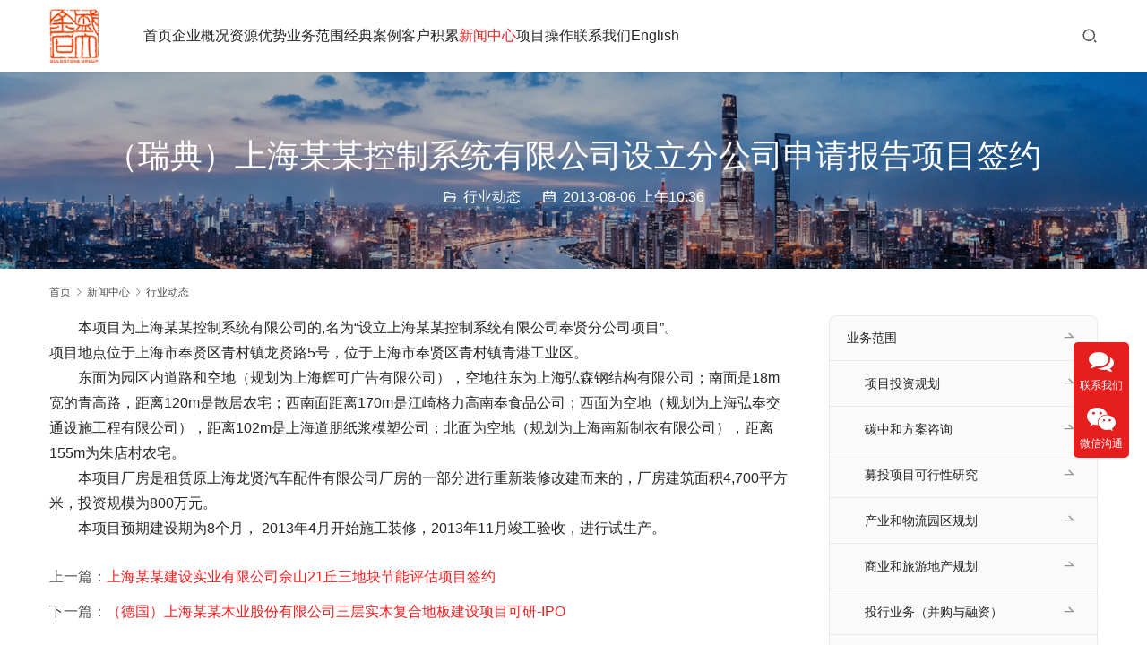

--- FILE ---
content_type: text/html; charset=UTF-8
request_url: http://www.maxgoldstone.com/news/hydt/8760/
body_size: 12006
content:
<!DOCTYPE html>
<html lang="zh-Hans">
<head>
<meta charset="UTF-8">
<meta http-equiv="X-UA-Compatible" content="IE=edge,chrome=1">
<meta name="renderer" content="webkit">
<meta name="viewport" content="width=device-width,initial-scale=1,maximum-scale=5">
<meta name="format-detection" content="telephone=no">
<title>（瑞典）上海某某控制系统有限公司设立分公司申请报告项目签约-可行性研究报告-盛大金石咨询公司</title>
<meta name="description" content="　　本项目为上海某某控制系统有限公司的,名为“设立上海某某控制系统有限公司奉贤分公司项目”。项目地点位于上海市奉贤区青村镇龙贤路5号，位于上海市奉贤区青村镇青港工业区。　　东面为园区内道路和空地（规划为上海辉可广告有限公司），空地往东为上海弘森钢结构有限公司；南面是18m宽的青高路，距离120m是散居农宅；西南面距离1…">
<meta property="og:type" content="article">
<meta property="og:url" content="http://www.maxgoldstone.com/news/hydt/8760/">
<meta property="og:site_name" content="可行性研究报告-盛大金石咨询公司">
<meta property="og:title" content="（瑞典）上海某某控制系统有限公司设立分公司申请报告项目签约">
<meta property="og:image" content="http://www.maxgoldstone.com/wp-content/uploads/2021/11/LOGOX2013-1.png">
<meta property="og:description" content="　　本项目为上海某某控制系统有限公司的,名为“设立上海某某控制系统有限公司奉贤分公司项目”。项目地点位于上海市奉贤区青村镇龙贤路5号，位于上海市奉贤区青村镇青港工业区。　　东面为园区内道路和空地（规划为上海辉可广告有限公司），空地往东为上海弘森钢结构有限公司；南面是18m宽的青高路，距离120m是散居农宅；西南面距离1…">
<link rel="canonical" href="http://www.maxgoldstone.com/news/hydt/8760/">
<meta name="applicable-device" content="pc,mobile">
<meta http-equiv="Cache-Control" content="no-transform">
<link rel="shortcut icon" href="http://www.maxgoldstone.com/wp-content/uploads/2021/11/LOGOX2013-1.png">
<link rel='dns-prefetch' href='//www.maxgoldstone.com' />
<link rel='dns-prefetch' href='//at.alicdn.com' />
<style id='wp-img-auto-sizes-contain-inline-css' type='text/css'>
img:is([sizes=auto i],[sizes^="auto," i]){contain-intrinsic-size:3000px 1500px}
/*# sourceURL=wp-img-auto-sizes-contain-inline-css */
</style>
<link rel='stylesheet' id='stylesheet-css' href='//www.maxgoldstone.com/wp-content/uploads/wpcom/style.5.20.2.1768443452.css?ver=5.20.2' type='text/css' media='all' />
<link rel='stylesheet' id='font-awesome-css' href='http://www.maxgoldstone.com/wp-content/themes/module/themer/assets/css/font-awesome.css?ver=5.20.2' type='text/css' media='all' />
<style id='wp-block-library-inline-css' type='text/css'>
:root{--wp-block-synced-color:#7a00df;--wp-block-synced-color--rgb:122,0,223;--wp-bound-block-color:var(--wp-block-synced-color);--wp-editor-canvas-background:#ddd;--wp-admin-theme-color:#007cba;--wp-admin-theme-color--rgb:0,124,186;--wp-admin-theme-color-darker-10:#006ba1;--wp-admin-theme-color-darker-10--rgb:0,107,160.5;--wp-admin-theme-color-darker-20:#005a87;--wp-admin-theme-color-darker-20--rgb:0,90,135;--wp-admin-border-width-focus:2px}@media (min-resolution:192dpi){:root{--wp-admin-border-width-focus:1.5px}}.wp-element-button{cursor:pointer}:root .has-very-light-gray-background-color{background-color:#eee}:root .has-very-dark-gray-background-color{background-color:#313131}:root .has-very-light-gray-color{color:#eee}:root .has-very-dark-gray-color{color:#313131}:root .has-vivid-green-cyan-to-vivid-cyan-blue-gradient-background{background:linear-gradient(135deg,#00d084,#0693e3)}:root .has-purple-crush-gradient-background{background:linear-gradient(135deg,#34e2e4,#4721fb 50%,#ab1dfe)}:root .has-hazy-dawn-gradient-background{background:linear-gradient(135deg,#faaca8,#dad0ec)}:root .has-subdued-olive-gradient-background{background:linear-gradient(135deg,#fafae1,#67a671)}:root .has-atomic-cream-gradient-background{background:linear-gradient(135deg,#fdd79a,#004a59)}:root .has-nightshade-gradient-background{background:linear-gradient(135deg,#330968,#31cdcf)}:root .has-midnight-gradient-background{background:linear-gradient(135deg,#020381,#2874fc)}:root{--wp--preset--font-size--normal:16px;--wp--preset--font-size--huge:42px}.has-regular-font-size{font-size:1em}.has-larger-font-size{font-size:2.625em}.has-normal-font-size{font-size:var(--wp--preset--font-size--normal)}.has-huge-font-size{font-size:var(--wp--preset--font-size--huge)}.has-text-align-center{text-align:center}.has-text-align-left{text-align:left}.has-text-align-right{text-align:right}.has-fit-text{white-space:nowrap!important}#end-resizable-editor-section{display:none}.aligncenter{clear:both}.items-justified-left{justify-content:flex-start}.items-justified-center{justify-content:center}.items-justified-right{justify-content:flex-end}.items-justified-space-between{justify-content:space-between}.screen-reader-text{border:0;clip-path:inset(50%);height:1px;margin:-1px;overflow:hidden;padding:0;position:absolute;width:1px;word-wrap:normal!important}.screen-reader-text:focus{background-color:#ddd;clip-path:none;color:#444;display:block;font-size:1em;height:auto;left:5px;line-height:normal;padding:15px 23px 14px;text-decoration:none;top:5px;width:auto;z-index:100000}html :where(.has-border-color){border-style:solid}html :where([style*=border-top-color]){border-top-style:solid}html :where([style*=border-right-color]){border-right-style:solid}html :where([style*=border-bottom-color]){border-bottom-style:solid}html :where([style*=border-left-color]){border-left-style:solid}html :where([style*=border-width]){border-style:solid}html :where([style*=border-top-width]){border-top-style:solid}html :where([style*=border-right-width]){border-right-style:solid}html :where([style*=border-bottom-width]){border-bottom-style:solid}html :where([style*=border-left-width]){border-left-style:solid}html :where(img[class*=wp-image-]){height:auto;max-width:100%}:where(figure){margin:0 0 1em}html :where(.is-position-sticky){--wp-admin--admin-bar--position-offset:var(--wp-admin--admin-bar--height,0px)}@media screen and (max-width:600px){html :where(.is-position-sticky){--wp-admin--admin-bar--position-offset:0px}}

/*# sourceURL=wp-block-library-inline-css */
</style><style id='global-styles-inline-css' type='text/css'>
:root{--wp--preset--aspect-ratio--square: 1;--wp--preset--aspect-ratio--4-3: 4/3;--wp--preset--aspect-ratio--3-4: 3/4;--wp--preset--aspect-ratio--3-2: 3/2;--wp--preset--aspect-ratio--2-3: 2/3;--wp--preset--aspect-ratio--16-9: 16/9;--wp--preset--aspect-ratio--9-16: 9/16;--wp--preset--color--black: #000000;--wp--preset--color--cyan-bluish-gray: #abb8c3;--wp--preset--color--white: #ffffff;--wp--preset--color--pale-pink: #f78da7;--wp--preset--color--vivid-red: #cf2e2e;--wp--preset--color--luminous-vivid-orange: #ff6900;--wp--preset--color--luminous-vivid-amber: #fcb900;--wp--preset--color--light-green-cyan: #7bdcb5;--wp--preset--color--vivid-green-cyan: #00d084;--wp--preset--color--pale-cyan-blue: #8ed1fc;--wp--preset--color--vivid-cyan-blue: #0693e3;--wp--preset--color--vivid-purple: #9b51e0;--wp--preset--gradient--vivid-cyan-blue-to-vivid-purple: linear-gradient(135deg,rgb(6,147,227) 0%,rgb(155,81,224) 100%);--wp--preset--gradient--light-green-cyan-to-vivid-green-cyan: linear-gradient(135deg,rgb(122,220,180) 0%,rgb(0,208,130) 100%);--wp--preset--gradient--luminous-vivid-amber-to-luminous-vivid-orange: linear-gradient(135deg,rgb(252,185,0) 0%,rgb(255,105,0) 100%);--wp--preset--gradient--luminous-vivid-orange-to-vivid-red: linear-gradient(135deg,rgb(255,105,0) 0%,rgb(207,46,46) 100%);--wp--preset--gradient--very-light-gray-to-cyan-bluish-gray: linear-gradient(135deg,rgb(238,238,238) 0%,rgb(169,184,195) 100%);--wp--preset--gradient--cool-to-warm-spectrum: linear-gradient(135deg,rgb(74,234,220) 0%,rgb(151,120,209) 20%,rgb(207,42,186) 40%,rgb(238,44,130) 60%,rgb(251,105,98) 80%,rgb(254,248,76) 100%);--wp--preset--gradient--blush-light-purple: linear-gradient(135deg,rgb(255,206,236) 0%,rgb(152,150,240) 100%);--wp--preset--gradient--blush-bordeaux: linear-gradient(135deg,rgb(254,205,165) 0%,rgb(254,45,45) 50%,rgb(107,0,62) 100%);--wp--preset--gradient--luminous-dusk: linear-gradient(135deg,rgb(255,203,112) 0%,rgb(199,81,192) 50%,rgb(65,88,208) 100%);--wp--preset--gradient--pale-ocean: linear-gradient(135deg,rgb(255,245,203) 0%,rgb(182,227,212) 50%,rgb(51,167,181) 100%);--wp--preset--gradient--electric-grass: linear-gradient(135deg,rgb(202,248,128) 0%,rgb(113,206,126) 100%);--wp--preset--gradient--midnight: linear-gradient(135deg,rgb(2,3,129) 0%,rgb(40,116,252) 100%);--wp--preset--font-size--small: 13px;--wp--preset--font-size--medium: 20px;--wp--preset--font-size--large: 36px;--wp--preset--font-size--x-large: 42px;--wp--preset--spacing--20: 0.44rem;--wp--preset--spacing--30: 0.67rem;--wp--preset--spacing--40: 1rem;--wp--preset--spacing--50: 1.5rem;--wp--preset--spacing--60: 2.25rem;--wp--preset--spacing--70: 3.38rem;--wp--preset--spacing--80: 5.06rem;--wp--preset--shadow--natural: 6px 6px 9px rgba(0, 0, 0, 0.2);--wp--preset--shadow--deep: 12px 12px 50px rgba(0, 0, 0, 0.4);--wp--preset--shadow--sharp: 6px 6px 0px rgba(0, 0, 0, 0.2);--wp--preset--shadow--outlined: 6px 6px 0px -3px rgb(255, 255, 255), 6px 6px rgb(0, 0, 0);--wp--preset--shadow--crisp: 6px 6px 0px rgb(0, 0, 0);}:where(.is-layout-flex){gap: 0.5em;}:where(.is-layout-grid){gap: 0.5em;}body .is-layout-flex{display: flex;}.is-layout-flex{flex-wrap: wrap;align-items: center;}.is-layout-flex > :is(*, div){margin: 0;}body .is-layout-grid{display: grid;}.is-layout-grid > :is(*, div){margin: 0;}:where(.wp-block-columns.is-layout-flex){gap: 2em;}:where(.wp-block-columns.is-layout-grid){gap: 2em;}:where(.wp-block-post-template.is-layout-flex){gap: 1.25em;}:where(.wp-block-post-template.is-layout-grid){gap: 1.25em;}.has-black-color{color: var(--wp--preset--color--black) !important;}.has-cyan-bluish-gray-color{color: var(--wp--preset--color--cyan-bluish-gray) !important;}.has-white-color{color: var(--wp--preset--color--white) !important;}.has-pale-pink-color{color: var(--wp--preset--color--pale-pink) !important;}.has-vivid-red-color{color: var(--wp--preset--color--vivid-red) !important;}.has-luminous-vivid-orange-color{color: var(--wp--preset--color--luminous-vivid-orange) !important;}.has-luminous-vivid-amber-color{color: var(--wp--preset--color--luminous-vivid-amber) !important;}.has-light-green-cyan-color{color: var(--wp--preset--color--light-green-cyan) !important;}.has-vivid-green-cyan-color{color: var(--wp--preset--color--vivid-green-cyan) !important;}.has-pale-cyan-blue-color{color: var(--wp--preset--color--pale-cyan-blue) !important;}.has-vivid-cyan-blue-color{color: var(--wp--preset--color--vivid-cyan-blue) !important;}.has-vivid-purple-color{color: var(--wp--preset--color--vivid-purple) !important;}.has-black-background-color{background-color: var(--wp--preset--color--black) !important;}.has-cyan-bluish-gray-background-color{background-color: var(--wp--preset--color--cyan-bluish-gray) !important;}.has-white-background-color{background-color: var(--wp--preset--color--white) !important;}.has-pale-pink-background-color{background-color: var(--wp--preset--color--pale-pink) !important;}.has-vivid-red-background-color{background-color: var(--wp--preset--color--vivid-red) !important;}.has-luminous-vivid-orange-background-color{background-color: var(--wp--preset--color--luminous-vivid-orange) !important;}.has-luminous-vivid-amber-background-color{background-color: var(--wp--preset--color--luminous-vivid-amber) !important;}.has-light-green-cyan-background-color{background-color: var(--wp--preset--color--light-green-cyan) !important;}.has-vivid-green-cyan-background-color{background-color: var(--wp--preset--color--vivid-green-cyan) !important;}.has-pale-cyan-blue-background-color{background-color: var(--wp--preset--color--pale-cyan-blue) !important;}.has-vivid-cyan-blue-background-color{background-color: var(--wp--preset--color--vivid-cyan-blue) !important;}.has-vivid-purple-background-color{background-color: var(--wp--preset--color--vivid-purple) !important;}.has-black-border-color{border-color: var(--wp--preset--color--black) !important;}.has-cyan-bluish-gray-border-color{border-color: var(--wp--preset--color--cyan-bluish-gray) !important;}.has-white-border-color{border-color: var(--wp--preset--color--white) !important;}.has-pale-pink-border-color{border-color: var(--wp--preset--color--pale-pink) !important;}.has-vivid-red-border-color{border-color: var(--wp--preset--color--vivid-red) !important;}.has-luminous-vivid-orange-border-color{border-color: var(--wp--preset--color--luminous-vivid-orange) !important;}.has-luminous-vivid-amber-border-color{border-color: var(--wp--preset--color--luminous-vivid-amber) !important;}.has-light-green-cyan-border-color{border-color: var(--wp--preset--color--light-green-cyan) !important;}.has-vivid-green-cyan-border-color{border-color: var(--wp--preset--color--vivid-green-cyan) !important;}.has-pale-cyan-blue-border-color{border-color: var(--wp--preset--color--pale-cyan-blue) !important;}.has-vivid-cyan-blue-border-color{border-color: var(--wp--preset--color--vivid-cyan-blue) !important;}.has-vivid-purple-border-color{border-color: var(--wp--preset--color--vivid-purple) !important;}.has-vivid-cyan-blue-to-vivid-purple-gradient-background{background: var(--wp--preset--gradient--vivid-cyan-blue-to-vivid-purple) !important;}.has-light-green-cyan-to-vivid-green-cyan-gradient-background{background: var(--wp--preset--gradient--light-green-cyan-to-vivid-green-cyan) !important;}.has-luminous-vivid-amber-to-luminous-vivid-orange-gradient-background{background: var(--wp--preset--gradient--luminous-vivid-amber-to-luminous-vivid-orange) !important;}.has-luminous-vivid-orange-to-vivid-red-gradient-background{background: var(--wp--preset--gradient--luminous-vivid-orange-to-vivid-red) !important;}.has-very-light-gray-to-cyan-bluish-gray-gradient-background{background: var(--wp--preset--gradient--very-light-gray-to-cyan-bluish-gray) !important;}.has-cool-to-warm-spectrum-gradient-background{background: var(--wp--preset--gradient--cool-to-warm-spectrum) !important;}.has-blush-light-purple-gradient-background{background: var(--wp--preset--gradient--blush-light-purple) !important;}.has-blush-bordeaux-gradient-background{background: var(--wp--preset--gradient--blush-bordeaux) !important;}.has-luminous-dusk-gradient-background{background: var(--wp--preset--gradient--luminous-dusk) !important;}.has-pale-ocean-gradient-background{background: var(--wp--preset--gradient--pale-ocean) !important;}.has-electric-grass-gradient-background{background: var(--wp--preset--gradient--electric-grass) !important;}.has-midnight-gradient-background{background: var(--wp--preset--gradient--midnight) !important;}.has-small-font-size{font-size: var(--wp--preset--font-size--small) !important;}.has-medium-font-size{font-size: var(--wp--preset--font-size--medium) !important;}.has-large-font-size{font-size: var(--wp--preset--font-size--large) !important;}.has-x-large-font-size{font-size: var(--wp--preset--font-size--x-large) !important;}
/*# sourceURL=global-styles-inline-css */
</style>

<style id='classic-theme-styles-inline-css' type='text/css'>
/*! This file is auto-generated */
.wp-block-button__link{color:#fff;background-color:#32373c;border-radius:9999px;box-shadow:none;text-decoration:none;padding:calc(.667em + 2px) calc(1.333em + 2px);font-size:1.125em}.wp-block-file__button{background:#32373c;color:#fff;text-decoration:none}
/*# sourceURL=/wp-includes/css/classic-themes.min.css */
</style>
<link rel='stylesheet' id='wpcom-fonts-css' href='//www.maxgoldstone.com/wp-content/uploads/wpcom/fonts.9ce15794a2fe0814.css' type='text/css' media='all' />
<script type="text/javascript" src="http://www.maxgoldstone.com/wp-includes/js/jquery/jquery.min.js?ver=3.7.1" id="jquery-core-js"></script>
<script type="text/javascript" src="http://www.maxgoldstone.com/wp-includes/js/jquery/jquery-migrate.min.js?ver=3.4.1" id="jquery-migrate-js"></script>
<link rel="EditURI" type="application/rsd+xml" title="RSD" href="http://www.maxgoldstone.com/xmlrpc.php?rsd" />
<link rel="icon" href="http://www.maxgoldstone.com/wp-content/uploads/2021/11/LOGOX2013-1.png" sizes="32x32" />
<link rel="icon" href="http://www.maxgoldstone.com/wp-content/uploads/2021/11/LOGOX2013-1.png" sizes="192x192" />
<link rel="apple-touch-icon" href="http://www.maxgoldstone.com/wp-content/uploads/2021/11/LOGOX2013-1.png" />
<meta name="msapplication-TileImage" content="http://www.maxgoldstone.com/wp-content/uploads/2021/11/LOGOX2013-1.png" />
<!--[if lte IE 11]><script src="http://www.maxgoldstone.com/wp-content/themes/module/js/update.js"></script><![endif]-->
</head>
<body class="wp-singular post-template-default single single-post postid-8760 single-format-standard wp-theme-module lang-cn header-fixed">
<header id="header" class="header">
    <div class="container header-wrap">
        <div class="navbar-header">
                        <div class="logo">
                <a href="http://www.maxgoldstone.com/" rel="home"><img src="http://www.maxgoldstone.com/wp-content/uploads/2021/11/LOGOX2013-1.png" alt="可行性研究报告-盛大金石咨询公司"></a>
            </div>
            <button type="button" class="navbar-toggle collapsed" data-toggle="collapse" data-target=".navbar-menu">
                <span class="icon-bar icon-bar-1"></span>
                <span class="icon-bar icon-bar-2"></span>
                <span class="icon-bar icon-bar-3"></span>
            </button>
        </div>

        <nav class="collapse navbar-collapse navbar-menu">
            <ul id="menu-module-7-menu" class="nav navbar-nav main-menu wpcom-adv-menu menu-hover-style-1"><li class="menu-item"><a href="http://www.maxgoldstone.com/">首页</a></li>
<li class="menu-item"><a href="http://www.maxgoldstone.com/qygk/">企业概况</a></li>
<li class="menu-item"><a href="http://www.maxgoldstone.com/zyys/">资源优势</a></li>
<li class="menu-item dropdown"><a href="http://www.maxgoldstone.com/ywfw/" class="dropdown-toggle">业务范围</a>
<ul class="dropdown-menu menu-item-wrap menu-item-col-5">
	<li class="menu-item"><a href="http://www.maxgoldstone.com/ywfw/xmtz/">项目投资规划</a></li>
	<li class="menu-item"><a href="http://www.maxgoldstone.com/ywfw/tzh/">碳中和方案咨询</a></li>
	<li class="menu-item"><a href="http://www.maxgoldstone.com/ywfw/mtxm/">募投项目可行性研究</a></li>
	<li class="menu-item"><a href="http://www.maxgoldstone.com/ywfw/dcgh/">商业和旅游地产规划</a></li>
	<li class="menu-item"><a href="http://www.maxgoldstone.com/ywfw/yqgh/">产业和物流园区规划</a></li>
	<li class="menu-item"><a href="http://www.maxgoldstone.com/ywfw/bgrz/">投行业务（并购与融资）</a></li>
	<li class="menu-item"><a href="http://www.maxgoldstone.com/ywfw/glyx/">管理和营销咨询</a></li>
	<li class="menu-item"><a href="http://www.maxgoldstone.com/ywfw/swzx/">国际商务咨询</a></li>
</ul>
</li>
<li class="menu-item dropdown"><a href="http://www.maxgoldstone.com/category/case/" class="dropdown-toggle">经典案例</a>
<ul class="dropdown-menu menu-item-wrap menu-item-col-2">
	<li class="menu-item dropdown"><a href="http://www.maxgoldstone.com/category/case/xz/">根据项目性质分类</a>
	<ul class="dropdown-menu">
		<li class="menu-item"><a href="http://www.maxgoldstone.com/category/case/xz/tzgh/">项目投资规划</a></li>
		<li class="menu-item"><a href="http://www.maxgoldstone.com/category/case/xz/tzh/">碳中和方案咨询</a></li>
		<li class="menu-item"><a href="http://www.maxgoldstone.com/category/case/xz/mtky/">募投项目可行性研究</a></li>
		<li class="menu-item"><a href="http://www.maxgoldstone.com/category/case/xz/dcgh/">商业和旅游地产规划</a></li>
		<li class="menu-item"><a href="http://www.maxgoldstone.com/category/case/xz/yqgh/">产业和物流园区规划</a></li>
		<li class="menu-item"><a href="http://www.maxgoldstone.com/category/case/xz/thyw/">投行业务（并购与融资）</a></li>
		<li class="menu-item"><a href="http://www.maxgoldstone.com/category/case/xz/glyx/">管理和营销咨询</a></li>
		<li class="menu-item"><a href="http://www.maxgoldstone.com/category/case/xz/swzx/">国际商务咨询</a></li>
	</ul>
</li>
	<li class="menu-item dropdown"><a href="http://www.maxgoldstone.com/category/case/hy/">根据项目行业分类</a>
	<ul class="dropdown-menu">
		<li class="menu-item"><a href="http://www.maxgoldstone.com/category/case/hy/dc/">民用地产 商业地产 工业地产 物流地产</a></li>
		<li class="menu-item"><a href="http://www.maxgoldstone.com/category/case/hy/cy/">食品餐饮 酒水饮料 休闲娱乐 旅游饭店</a></li>
		<li class="menu-item"><a href="http://www.maxgoldstone.com/category/case/hy/sy/">商业服务 批发零售 办公用品 日化五金</a></li>
		<li class="menu-item"><a href="http://www.maxgoldstone.com/category/case/hy/xx/">信息通信 软件网络 医药医院 医疗器械</a></li>
		<li class="menu-item"><a href="http://www.maxgoldstone.com/category/case/hy/jt/">交通运输 仓储物流 汽车船舶 机械钢铁</a></li>
		<li class="menu-item"><a href="http://www.maxgoldstone.com/category/case/hy/jr/">金融证券 租赁保险 公共设施 公共服务</a></li>
		<li class="menu-item"><a href="http://www.maxgoldstone.com/category/case/hy/zl/">展览中心 采购中心 展贸中心 科技场馆</a></li>
		<li class="menu-item"><a href="http://www.maxgoldstone.com/category/case/hy/wt/">文化体育 教育培训 影视音像 新闻媒体</a></li>
		<li class="menu-item"><a href="http://www.maxgoldstone.com/category/case/hy/fs/">服装服饰 家居用品 建材建筑 电子电气</a></li>
		<li class="menu-item"><a href="http://www.maxgoldstone.com/category/case/hy/bz/">包装印刷 工艺美术 广告公关 节能环保</a></li>
		<li class="menu-item"><a href="http://www.maxgoldstone.com/category/case/hy/sh/">石油化工 电力能源 农林牧渔 水利矿产</a></li>
		<li class="menu-item"><a href="http://www.maxgoldstone.com/category/case/hy/cs/">城市产业 区域经济 城区改造 政府领馆</a></li>
	</ul>
</li>
</ul>
</li>
<li class="menu-item"><a href="http://www.maxgoldstone.com/khjl/">客户积累</a></li>
<li class="menu-item current-post-ancestor active dropdown"><a href="http://www.maxgoldstone.com/category/news/" class="dropdown-toggle">新闻中心</a>
<ul class="dropdown-menu menu-item-wrap menu-item-col-5">
	<li class="menu-item current-post-ancestor current-post-parent active"><a href="http://www.maxgoldstone.com/category/news/hydt/">行业动态</a></li>
	<li class="menu-item"><a href="http://www.maxgoldstone.com/category/news/mtbd/">媒体报道</a></li>
	<li class="menu-item"><a href="http://www.maxgoldstone.com/category/news/tzwz/">投资文摘</a></li>
	<li class="menu-item"><a href="http://www.maxgoldstone.com/category/news/zcfg/">政策法规</a></li>
	<li class="menu-item"><a href="http://www.maxgoldstone.com/category/news/yjbg/">研究报告</a></li>
</ul>
</li>
<li class="menu-item"><a href="http://www.maxgoldstone.com/xmcz/">项目操作</a></li>
<li class="menu-item"><a href="http://www.maxgoldstone.com/contact/">联系我们</a></li>
<li class="menu-item"><a target="_blank" href="http://www.maxgoldstone.com/">English</a></li>
</ul><!-- /.navbar-collapse -->

            <div class="navbar-action">
                                    <div class="search-index">
                        <a class="search-icon" href="javascript:;" aria-label="搜索"><i class="wpcom-icon wi"><svg aria-hidden="true"><use xlink:href="#wi-search"></use></svg></i></a>
                        <form class="search-form" action="http://www.maxgoldstone.com" method="get" role="search">
    <input type="text" class="keyword" name="s" placeholder="输入关键词搜索..." value="">
    <button type="submit" class="submit" aria-label="Search"><i class="wpcom-icon wi"><svg aria-hidden="true"><use xlink:href="#wi-search"></use></svg></i></button>
</form>                    </div><!-- /.search-index -->
                                
                            </div>
        </nav>
    </div><!-- /.container -->
</header>
<div id="wrap">
<div class="banner banner-style-1">
    <img class="banner-img" src="http://www.maxgoldstone.com/wp-content/uploads/2021/11/bannerqygk-2.jpg" alt="banner">
            <div class="banner-content">
            <div class="container">
                <h1 class="banner-title">（瑞典）上海某某控制系统有限公司设立分公司申请报告项目签约</h1>                <div class="banner-desc"><div class="entry-meta">
        <span class="entry-emta-item"><i class="wpcom-icon wi"><svg aria-hidden="true"><use xlink:href="#wi-folder-open"></use></svg></i> <a href="http://www.maxgoldstone.com/category/news/hydt/" rel="category tag">行业动态</a></span>
    <time class="entry-emta-item entry-date published" datetime="2013-08-06T10:36:42+08:00" pubdate>
        <i class="wpcom-icon wi"><svg aria-hidden="true"><use xlink:href="#wi-date"></use></svg></i> 2013-08-06 上午10:36    </time>
    </div></div>            </div>
        </div>
    </div>
    <div class="container wrap">
        <ol class="breadcrumb" vocab="https://schema.org/" typeof="BreadcrumbList"><li class="home" property="itemListElement" typeof="ListItem"><a href="http://www.maxgoldstone.com" property="item" typeof="WebPage"><span property="name" class="hide">可行性研究报告-盛大金石咨询公司</span>首页</a><meta property="position" content="1"></li><li property="itemListElement" typeof="ListItem"><i class="wpcom-icon wi"><svg aria-hidden="true"><use xlink:href="#wi-arrow-right-3"></use></svg></i><a href="http://www.maxgoldstone.com/category/news/" property="item" typeof="WebPage"><span property="name">新闻中心</span></a><meta property="position" content="2"></li><li property="itemListElement" typeof="ListItem"><i class="wpcom-icon wi"><svg aria-hidden="true"><use xlink:href="#wi-arrow-right-3"></use></svg></i><a href="http://www.maxgoldstone.com/category/news/hydt/" property="item" typeof="WebPage"><span property="name">行业动态</span></a><meta property="position" content="3"></li></ol>        <div class="main">
                            <div class="entry">
                                        <div class="entry-content">
                        <p>　　本项目为上海某某控制系统有限公司的<a class="channel_keylink" href="http://www.maxgoldstone.cn/aljl/Index.html" target="_blank" rel="noopener"></a>,名为“设立上海某某控制系统有限公司奉贤分公司项目”。<BR>项目地点位于上海市奉贤区青村镇龙贤路5号，位于上海市奉贤区青村镇青港工业区。<BR>　　东面为园区内道路和空地（规划为上海辉可广告有限公司），空地往东为上海弘森钢结构有限公司；南面是18m宽的青高路，距离120m是散居农宅；西南面距离170m是江崎格力高南奉食品公司；西面为空地（规划为上海弘奉交通设施工程有限公司），距离102m是上海道朋纸浆模塑公司；北面为空地（规划为上海南新制衣有限公司），距离155m为朱店村农宅。<BR>　　本项目厂房是租赁原上海龙贤汽车配件有限公司厂房的一部分进行重新装修改建而来的，厂房建筑面积4,700平方米，投资规模为800万元。<BR>　　本项目预期建设期为8个月， 2013年4月开始施工装修，2013年11月竣工验收，进行试生产。 <center></center></p>
                                            </div>

                    <div class="entry-footer">
    <div class="entry-tag"></div>
    <div class="entry-page">
                <p>上一篇：<a href="http://www.maxgoldstone.com/news/hydt/8759/" rel="prev">上海某某建设实业有限公司佘山21丘三地块节能评估项目签约</a></p>
        <p>下一篇：<a href="http://www.maxgoldstone.com/news/hydt/8761/" rel="next">（德国）上海某某木业股份有限公司三层实木复合地板建设项目可研-IPO</a></p>
            </div>
</div><h3 class="entry-related-title">相关新闻</h3><ul class="entry-related "><li class="related-item"><a href="http://www.maxgoldstone.com/news/hydt/8791/" title="（澳洲）上海某某投资咨询有限公司爱迪学校节能评估项目签约">（澳洲）上海某某投资咨询有限公司爱迪学校节能评估项目签约</a></li><li class="related-item"><a href="http://www.maxgoldstone.com/news/hydt/14029/" title="市场预期降准降息 流动性宽松重启">市场预期降准降息 流动性宽松重启</a></li><li class="related-item"><a href="http://www.maxgoldstone.com/news/hydt/8976/" title="山东省青岛市某韩国能源(青岛)有限公司山东油品市场调查项目签约">山东省青岛市某韩国能源(青岛)有限公司山东油品市场调查项目签约</a></li><li class="related-item"><a href="http://www.maxgoldstone.com/news/hydt/12602/" title="固态电池赛道持续火热">固态电池赛道持续火热</a></li><li class="related-item"><a href="http://www.maxgoldstone.com/news/hydt/8783/" title="北京某某矿山设备有限公司矿山设备及工程施工国内市场发展战略规划项目签约">北京某某矿山设备有限公司矿山设备及工程施工国内市场发展战略规划项目签约</a></li><li class="related-item"><a href="http://www.maxgoldstone.com/news/hydt/8909/" title="河南某某高速公路股份有限公司（600020）物流及商业地产项目总体定位与发展规划项目签约">河南某某高速公路股份有限公司（600020）物流及商业地产项目总体定位与发展规划项目签约</a></li><li class="related-item"><a href="http://www.maxgoldstone.com/news/hydt/8826/" title="上海某某投资有限公司镇江世贸中心投资价值分析项目签约">上海某某投资有限公司镇江世贸中心投资价值分析项目签约</a></li><li class="related-item"><a href="http://www.maxgoldstone.com/news/hydt/8951/" title="常州某置业有限公司常州世界贸易中心（二期）商业计划书项目签约">常州某置业有限公司常州世界贸易中心（二期）商业计划书项目签约</a></li><li class="related-item"><a href="http://www.maxgoldstone.com/news/hydt/8713/" title="黑龙江省某某市人民政府某某市电子商务产业规划">黑龙江省某某市人民政府某某市电子商务产业规划</a></li><li class="related-item"><a href="http://www.maxgoldstone.com/news/hydt/8938/" title="意大利某公司福建晋江综合地产投资规划项目签约">意大利某公司福建晋江综合地产投资规划项目签约</a></li></ul>                </div>
                    </div>
            <aside class="sidebar">
        <div class="widget widget_nav_menu"><div class="menu-%e5%85%b3%e4%ba%8e-container"><ul id="menu-%e5%85%b3%e4%ba%8e" class="menu menu-hover-style-1"><li id="menu-item-5541" class="menu-item menu-item-5541"><a href="http://www.maxgoldstone.com/ywfw/">业务范围</a>
<ul class="sub-menu">
	<li id="menu-item-5622" class="menu-item menu-item-5622"><a href="http://www.maxgoldstone.com/ywfw/xmtz/">项目投资规划</a></li>
	<li id="menu-item-5621" class="menu-item menu-item-5621"><a href="http://www.maxgoldstone.com/ywfw/tzh/">碳中和方案咨询</a></li>
	<li id="menu-item-5620" class="menu-item menu-item-5620"><a href="http://www.maxgoldstone.com/ywfw/mtxm/">募投项目可行性研究</a></li>
	<li id="menu-item-5619" class="menu-item menu-item-5619"><a href="http://www.maxgoldstone.com/ywfw/yqgh/">产业和物流园区规划</a></li>
	<li id="menu-item-5618" class="menu-item menu-item-5618"><a href="http://www.maxgoldstone.com/ywfw/dcgh/">商业和旅游地产规划</a></li>
	<li id="menu-item-5686" class="menu-item menu-item-5686"><a href="http://www.maxgoldstone.com/ywfw/bgrz/">投行业务（并购与融资）</a></li>
	<li id="menu-item-5617" class="menu-item menu-item-5617"><a href="http://www.maxgoldstone.com/ywfw/glyx/">管理和营销咨询</a></li>
	<li id="menu-item-5616" class="menu-item menu-item-5616"><a href="http://www.maxgoldstone.com/ywfw/swzx/">国际商务咨询</a></li>
</ul>
</li>
</ul></div></div><div class="widget widget_lastest_products"><h3 class="widget-title"><span>服务案例</span></h3>                <ul class="p-list row">
                                            <li class="col-xs-12 col-md-12 p-item">
                            <div class="p-item-wrap">
                                <a class="thumb" href="http://www.maxgoldstone.com/case/hy/sh/14743/">
                                    <img class="j-lazy" src="http://www.maxgoldstone.com/wp-content/themes/module/themer/assets/images/lazy.png" data-original="http://www.maxgoldstone.com/wp-content/uploads/2026/01/2026011502013426-300x155-480x320.webp" width="480" height="320" alt="上海绿泽生物科技有限责任公司农业提质增产研究院项目可研">                                </a>
                                <h4 class="title">
                                    <a href="http://www.maxgoldstone.com/case/hy/sh/14743/" title="上海绿泽生物科技有限责任公司农业提质增产研究院项目可研">
                                        上海绿泽生物科技有限责任公司农业提质增产研究院项目可研                                    </a>
                                </h4>
                            </div>
                        </li>
                                            <li class="col-xs-12 col-md-12 p-item">
                            <div class="p-item-wrap">
                                <a class="thumb" href="http://www.maxgoldstone.com/case/hy/cy/14734/">
                                    <img class="j-lazy" src="http://www.maxgoldstone.com/wp-content/themes/module/themer/assets/images/lazy.png" data-original="http://www.maxgoldstone.com/wp-content/uploads/2026/01/242dd42a2834349b7e8c8c71c9ea15ce37d3beb8-300x225-480x320.jpg" width="480" height="320" alt="北京亚尚奈雄投资管理有限责任公司凤凰岭水厂融资顾问">                                </a>
                                <h4 class="title">
                                    <a href="http://www.maxgoldstone.com/case/hy/cy/14734/" title="北京亚尚奈雄投资管理有限责任公司凤凰岭水厂融资顾问">
                                        北京亚尚奈雄投资管理有限责任公司凤凰岭水厂融资顾问                                    </a>
                                </h4>
                            </div>
                        </li>
                                            <li class="col-xs-12 col-md-12 p-item">
                            <div class="p-item-wrap">
                                <a class="thumb" href="http://www.maxgoldstone.com/case/hy/sh/14727/">
                                    <img class="j-lazy" src="http://www.maxgoldstone.com/wp-content/themes/module/themer/assets/images/lazy.png" data-original="http://www.maxgoldstone.com/wp-content/uploads/2025/12/f1e6136c1f2d4c56aa8a5a4716322b3e-300x187-480x320.webp" width="480" height="320" alt="阜新宏利新能源供热有限公司中深层地热能开发利用设备可研">                                </a>
                                <h4 class="title">
                                    <a href="http://www.maxgoldstone.com/case/hy/sh/14727/" title="阜新宏利新能源供热有限公司中深层地热能开发利用设备可研">
                                        阜新宏利新能源供热有限公司中深层地热能开发利用设备可研                                    </a>
                                </h4>
                            </div>
                        </li>
                                            <li class="col-xs-12 col-md-12 p-item">
                            <div class="p-item-wrap">
                                <a class="thumb" href="http://www.maxgoldstone.com/case/hy/dc/14721/">
                                    <img class="j-lazy" src="http://www.maxgoldstone.com/wp-content/themes/module/themer/assets/images/lazy.png" data-original="http://www.maxgoldstone.com/wp-content/uploads/2025/12/2025121501505523-300x192-480x320.webp" width="480" height="320" alt="上海华贸致远商业发展有限公司北外滩59街坊华贸中心可研">                                </a>
                                <h4 class="title">
                                    <a href="http://www.maxgoldstone.com/case/hy/dc/14721/" title="上海华贸致远商业发展有限公司北外滩59街坊华贸中心可研">
                                        上海华贸致远商业发展有限公司北外滩59街坊华贸中心可研                                    </a>
                                </h4>
                            </div>
                        </li>
                                            <li class="col-xs-12 col-md-12 p-item">
                            <div class="p-item-wrap">
                                <a class="thumb" href="http://www.maxgoldstone.com/case/hy/sh/14714/">
                                    <img class="j-lazy" src="http://www.maxgoldstone.com/wp-content/themes/module/themer/assets/images/lazy.png" data-original="http://www.maxgoldstone.com/wp-content/uploads/2025/12/6d7ad660-cccf-4a50-9110-bb66f1694760-300x150-480x320.jpg" width="480" height="320" alt="湖南长沙中建集团梅溪湖省级森林公园申报文本">                                </a>
                                <h4 class="title">
                                    <a href="http://www.maxgoldstone.com/case/hy/sh/14714/" title="湖南长沙中建集团梅溪湖省级森林公园申报文本">
                                        湖南长沙中建集团梅溪湖省级森林公园申报文本                                    </a>
                                </h4>
                            </div>
                        </li>
                                            <li class="col-xs-12 col-md-12 p-item">
                            <div class="p-item-wrap">
                                <a class="thumb" href="http://www.maxgoldstone.com/case/hy/jt/14704/">
                                    <img class="j-lazy" src="http://www.maxgoldstone.com/wp-content/themes/module/themer/assets/images/lazy.png" data-original="http://www.maxgoldstone.com/wp-content/uploads/2025/12/f54e8090f0594f0699ac90c75b47b987-300x143-480x320.webp" width="480" height="320" alt="浙江天成自控股份有限公司企业发展规划咨询">                                </a>
                                <h4 class="title">
                                    <a href="http://www.maxgoldstone.com/case/hy/jt/14704/" title="浙江天成自控股份有限公司企业发展规划咨询">
                                        浙江天成自控股份有限公司企业发展规划咨询                                    </a>
                                </h4>
                            </div>
                        </li>
                                    </ul>
            </div><div class="widget widget_lastest_news"><h3 class="widget-title"><span>最新新闻</span></h3>                <ul class="orderby-date">
                                            <li><a href="http://www.maxgoldstone.com/news/yjbg/14748/" title="结构性宽松成共识 后续空间仍可期">结构性宽松成共识 后续空间仍可期</a></li>
                                            <li><a href="http://www.maxgoldstone.com/news/zcfg/14740/" title="财政金融协同发力促内需">财政金融协同发力促内需</a></li>
                                            <li><a href="http://www.maxgoldstone.com/news/yjbg/14731/" title="财政货币政策协同发力 经济延续复苏态势">财政货币政策协同发力 经济延续复苏态势</a></li>
                                            <li><a href="http://www.maxgoldstone.com/news/mtbd/14724/" title="着眼全局 把握明年经济工作的总体要求和政策取向">着眼全局 把握明年经济工作的总体要求和政策取向</a></li>
                                            <li><a href="http://www.maxgoldstone.com/news/mtbd/14718/" title="预计美联储将在2026年继续降息 下一次降息或在3月">预计美联储将在2026年继续降息 下一次降息或在3月</a></li>
                                    </ul>
            </div>    </aside>
    </div>
</div>
<footer class="footer width-footer-bar">
    <div class="container">
                    <div class="footer-widget row hidden-xs">
                <div id="nav_menu-5" class="col-md-4 col-sm-8 hidden-xs widget widget_nav_menu"><h3 class="widget-title">业务范围</h3><div class="menu-%e4%b8%9a%e5%8a%a1%e8%8c%83%e5%9b%b4-container"><ul id="menu-%e4%b8%9a%e5%8a%a1%e8%8c%83%e5%9b%b4" class="menu menu-hover-style-1"><li id="menu-item-5674" class="menu-item menu-item-5674"><a href="http://www.maxgoldstone.com/ywfw/xmtz/">项目投资规划</a></li>
<li id="menu-item-5673" class="menu-item menu-item-5673"><a href="http://www.maxgoldstone.com/ywfw/tzh/">碳中和方案咨询</a></li>
<li id="menu-item-5672" class="menu-item menu-item-5672"><a href="http://www.maxgoldstone.com/ywfw/mtxm/">募投项目可行性研究</a></li>
<li id="menu-item-5670" class="menu-item menu-item-5670"><a href="http://www.maxgoldstone.com/ywfw/dcgh/">商业和旅游地产规划</a></li>
<li id="menu-item-5671" class="menu-item menu-item-5671"><a href="http://www.maxgoldstone.com/ywfw/yqgh/">产业和物流园区规划</a></li>
<li id="menu-item-5685" class="menu-item menu-item-5685"><a href="http://www.maxgoldstone.com/ywfw/bgrz/">投行业务（并购与融资）</a></li>
<li id="menu-item-5669" class="menu-item menu-item-5669"><a href="http://www.maxgoldstone.com/ywfw/glyx/">管理和营销咨询</a></li>
<li id="menu-item-5668" class="menu-item menu-item-5668"><a href="http://www.maxgoldstone.com/ywfw/swzx/">国际商务咨询</a></li>
</ul></div></div><div id="nav_menu-3" class="col-md-4 col-sm-8 hidden-xs widget widget_nav_menu"><h3 class="widget-title">经典案例</h3><div class="menu-%e7%bb%8f%e5%85%b8%e6%a1%88%e4%be%8b-container"><ul id="menu-%e7%bb%8f%e5%85%b8%e6%a1%88%e4%be%8b" class="menu menu-hover-style-1"><li id="menu-item-5677" class="menu-item menu-item-5677"><a href="http://www.maxgoldstone.com/category/case/xz/">根据项目性质分类</a></li>
<li id="menu-item-5678" class="menu-item menu-item-5678"><a href="http://www.maxgoldstone.com/category/case/hy/">根据项目行业分类</a></li>
</ul></div></div><div id="nav_menu-2" class="col-md-4 col-sm-8 hidden-xs widget widget_nav_menu"><h3 class="widget-title">新闻中心</h3><div class="menu-%e6%96%b0%e9%97%bb%e4%b8%ad%e5%bf%83-container"><ul id="menu-%e6%96%b0%e9%97%bb%e4%b8%ad%e5%bf%83" class="menu menu-hover-style-1"><li id="menu-item-5676" class="menu-item current-post-ancestor current-menu-parent current-post-parent menu-item-5676"><a href="http://www.maxgoldstone.com/category/news/hydt/">行业动态</a></li>
<li id="menu-item-5675" class="menu-item menu-item-5675"><a href="http://www.maxgoldstone.com/category/news/mtbd/">媒体报道</a></li>
<li id="menu-item-10202" class="menu-item menu-item-10202"><a href="http://www.maxgoldstone.com/category/news/tzwz/">投资文摘</a></li>
<li id="menu-item-10203" class="menu-item menu-item-10203"><a href="http://www.maxgoldstone.com/category/news/zcfg/">政策法规</a></li>
<li id="menu-item-10204" class="menu-item menu-item-10204"><a href="http://www.maxgoldstone.com/category/news/yjbg/">研究报告</a></li>
</ul></div></div>                                    <div class="col-md-6 col-md-offset-2 col-sm-16 col-xs-24 widget widget_contact">
                        <h3 class="widget-title">服务热线</h3>
                        <div class="widget-contact-wrap">
                            <div class="widget-contact-tel">021-6326 5008</div>
                            <div class="widget-contact-time">服务时段：周一至周五 9:00-18:30</div>
                                                            <a class="contact-btn" href="http://www.maxgoldstone.com/" target="_blank">
                                    English  Website                                </a>
                                                        <div class="widget-contact-sns">
                                                                        <a href="http://www.maxgoldstone.com/">
                                            <i class="wpcom-icon fa fa-chevron-circle-up sns-icon"></i>                                                                                    </a>
                                                                </div>
                        </div>
                    </div>
                            </div>
                        <div class="copyright">
                        <p style="text-align: center;">地址：上海市延安东路175号旺角广场15A层　热线：021-63265008　<a href="https://beian.miit.gov.cn/" target="_blank" rel="noopener">沪ICP备11019280号-1</a> <img src="/wp-content/uploads/2024/11/gaba.png" width="17" height="18" border="0" /> <a href="https://beian.mps.gov.cn/#/query/webSearch?code=31010102007947" target="_blank" rel="noopener noreferrer">沪公网安备31010102007947</a><br />
版权所有　上海盛大金石投资咨询有限公司<br />
Copyright © 2006-2026 <a href="https://beian.miit.gov.cn/" target="_blank" rel="noopener">www.maxgoldstone.com</a> All Rights Reserved.</p>
        </div>
    </div>
</footer>
            <div class="action action-style-1 action-color-1 action-pos-0" style="bottom:20%;">
                                                <div class="action-item">
                                    <i class="wpcom-icon fa fa-comments action-item-icon"></i>                                    <span>联系我们</span>                                    <div class="action-item-inner action-item-type-2">
                                        <h3 style="text-align: center;">联系我们</h3>
<h5 style="text-align: center;"><span style="color: #ff0000; font-size: 20px;"><strong>021-63265008</strong></span></h5>
<p>邮件：service@maxgoldstone.com</p>
<p>工作时间：周一至周五 9:30-18:30</p>
                                    </div>
                                </div>
                                                                                    <div class="action-item">
                                    <i class="wpcom-icon fa fa-wechat action-item-icon"></i>                                    <span>微信沟通</span>                                    <div class="action-item-inner action-item-type-1">
                                        <img class="action-item-img" src="http://www.maxgoldstone.com/wp-content/uploads/2021/12/vx.jpg" alt="微信沟通">                                    </div>
                                </div>
                                                                                        <div class="action-item gotop j-top">
                        <i class="wpcom-icon wi action-item-icon"><svg aria-hidden="true"><use xlink:href="#wi-arrow-up-2"></use></svg></i>                        <span>返回顶部</span>                    </div>
                            </div>
                    <div class="footer-bar">
                                    <div class="fb-item">
                                                    <a href="tel:02163265008">
                                <i class="wpcom-icon fa fa-phone fb-item-icon"></i>                                <span>电话</span>
                            </a>
                                            </div>
                                    <div class="fb-item">
                                                    <a href="mailto:service@maxgoldstone.com">
                                <i class="wpcom-icon fa fa-envelope fb-item-icon"></i>                                <span>邮箱</span>
                            </a>
                                            </div>
                            </div>
        <script type="speculationrules">
{"prefetch":[{"source":"document","where":{"and":[{"href_matches":"/*"},{"not":{"href_matches":["/wp-*.php","/wp-admin/*","/wp-content/uploads/*","/wp-content/*","/wp-content/plugins/*","/wp-content/themes/module/*","/*\\?(.+)"]}},{"not":{"selector_matches":"a[rel~=\"nofollow\"]"}},{"not":{"selector_matches":".no-prefetch, .no-prefetch a"}}]},"eagerness":"conservative"}]}
</script>
<script type="text/javascript" id="main-js-extra">
/* <![CDATA[ */
var _wpcom_js = {"webp":"","ajaxurl":"http://www.maxgoldstone.com/wp-admin/admin-ajax.php","theme_url":"http://www.maxgoldstone.com/wp-content/themes/module","slide_speed":"5000","is_admin":"0","lang":"zh_CN","js_lang":{"share_to":"\u5206\u4eab\u5230:","copy_done":"\u590d\u5236\u6210\u529f\uff01","copy_fail":"\u6d4f\u89c8\u5668\u6682\u4e0d\u652f\u6301\u62f7\u8d1d\u529f\u80fd","confirm":"\u786e\u5b9a","qrcode":"\u4e8c\u7ef4\u7801"},"lightbox":"1","post_id":"8760","menu_style":"0","fixed_sidebar":""};
//# sourceURL=main-js-extra
/* ]]> */
</script>
<script type="text/javascript" src="http://www.maxgoldstone.com/wp-content/themes/module/js/main.js?ver=5.20.2" id="main-js"></script>
<script type="text/javascript" src="http://www.maxgoldstone.com/wp-content/themes/module/themer/assets/js/icons-2.8.8.js?ver=5.20.2" id="wpcom-icons-js"></script>
<script type="text/javascript" src="//at.alicdn.com/t/font_2133257_letsc31308.js?ver=5.20.2" id="iconfont-js"></script>
    <script type="application/ld+json">
        {
            "@context": "https://schema.org",
            "@type": "Article",
            "@id": "http://www.maxgoldstone.com/news/hydt/8760/",
            "url": "http://www.maxgoldstone.com/news/hydt/8760/",
            "headline": "（瑞典）上海某某控制系统有限公司设立分公司申请报告项目签约",
             "description": "　　本项目为上海某某控制系统有限公司的,名为“设立上海某某控制系统有限公司奉贤分公司项目”。项目地点位于上海市奉贤区青村镇龙贤路5号，位于上海市奉贤区青村镇青港工业区。　　东面为园区内道路和空地（规划为上海辉可广告有限公司），空地往东为上海弘森钢结构有限公司；南面是18m宽的青高路，距离120m是散居农宅；西南面距离1…",
            "datePublished": "2013-08-06T10:36:42+08:00",
            "dateModified": "2013-08-06T10:36:42+08:00",
            "author": {"@type":"Person","name":"maxgoldstone","url":"http://www.maxgoldstone.com/author/maxgoldstone/"}        }
    </script>
</body>
</html>